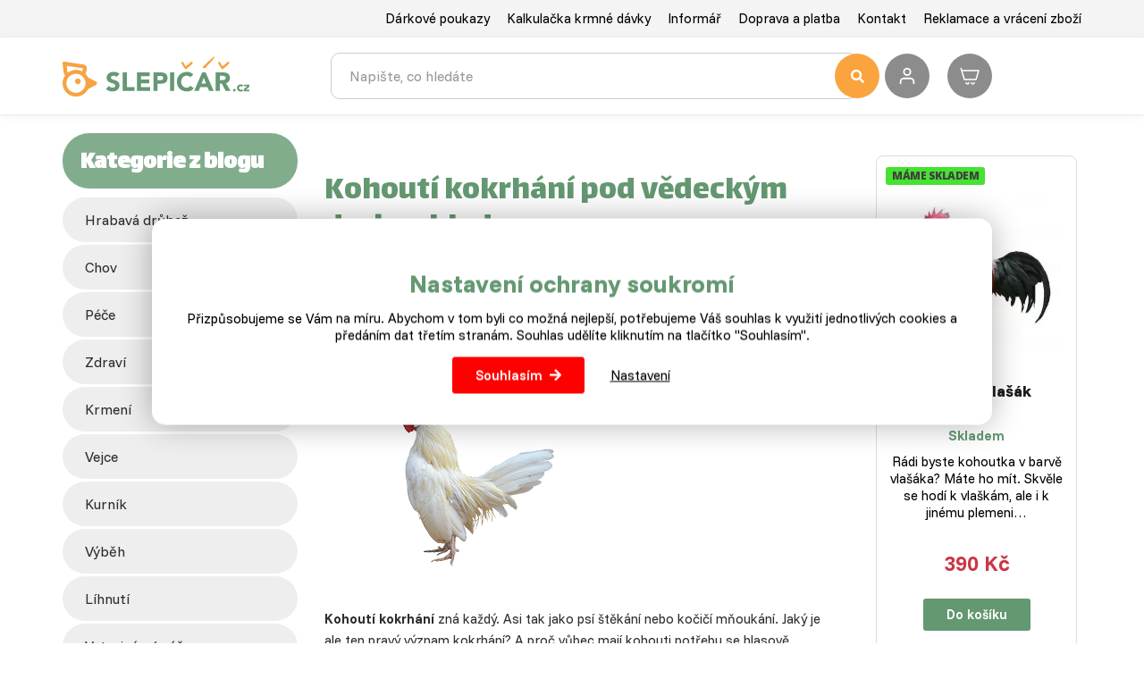

--- FILE ---
content_type: text/html; charset=utf-8
request_url: https://www.slepicar.cz/blog/174-proc-kohouti-za-usvitu-kokrhaji.html
body_size: 10973
content:
<!DOCTYPE html>
<html lang="cs">
    <head>
                    <!-- Google tag (gtag.js) -->
            <script async src="https://www.googletagmanager.com/gtag/js?id=G-0MJ763EC73"></script>
            <script>
                window.dataLayer = window.dataLayer || [];
                function gtag(){ dataLayer.push(arguments); }

                gtag('consent', 'default', {
                    'ad_storage': "denied",
                    'ad_user_data': "denied",
                    'ad_personalization': "denied",
                    'analytics_storage': "denied"
                });

                gtag('js', new Date());
                gtag('config', 'G-0MJ763EC73');
            </script>
        <meta charset="utf-8">
        <meta http-equiv="X-UA-Compatible" content="IE=edge">
        <meta content="width=device-width, initial-scale=1, maximum-scale=1, user-scalable=no" name="viewport">
            <meta name="google-site-verification" content="5-b6VQjJZzpqr3MD-zTf0Jog2P-dG2OIcgnljhCdNq4" />
<meta name="seznam-wmt" content="oeKRKW6ObKFiKZoslmRFfMhCtItGaKal" />
<meta name="google-site-verification" content="g1nf8JMf3INujidNkKGA7Pak-Sj0f-ZD-NZQ9UIXrKs" /> <meta name="facebook-domain-verification" content="7oponlrzs5jqti33v24lg8g5z70t7k" />
        <title>Kohoutí kokrhání pod vědeckým drobnohledem - Slepičář</title>


        <link rel="preconnect" href="https://fonts.googleapis.com">
        <link rel="preconnect" href="https://fonts.gstatic.com" crossorigin>
        <link href="https://fonts.googleapis.com/css2?family=Funnel+Display:wght@300..800&family=Funnel+Sans:ital,wght@0,300..800;1,300..800&display=swap" rel="stylesheet">


        <link href="https://fonts.googleapis.com/css?family=Open+Sans:300,400,700,800&amp;subset=latin-ext" rel="stylesheet" media="print"  onload="this.media='all'">
        <link href="https://fonts.googleapis.com/css?family=Lalezar&display=swap&subset=latin-ext" rel="stylesheet" media="print"  onload="this.media='all'">
<link rel="apple-touch-icon" sizes="180x180" href="/img/front/slepicarcz/favicons/apple-touch-icon.png">
<link rel="icon" type="image/png" sizes="32x32" href="/img/front/slepicarcz/favicons/favicon-32x32.png">
<link rel="icon" type="image/png" sizes="16x16" href="/img/front/slepicarcz/favicons/favicon-16x16.png">
<link rel="mask-icon" href="/img/front/slepicarcz/favicons/safari-pinned-tab.svg" color="#01b6ed">
<link rel="shortcut icon" href="/img/front/slepicarcz/favicons/favicon.ico">
<meta name="msapplication-TileColor" content="#fff">
<meta name="msapplication-config" content="/img/front/slepicarcz/favicons/browserconfig.xml">
<meta name="theme-color" content="#fff"><link rel="stylesheet" type="text/css" href="/webtemp/cssloader-bb0f3bd84aa0.css?1765265952">
<script type="text/javascript" src="/webtemp/jsloader-bbbfa3a83717.js?1722941071"></script>
        <script async>document.google_map_key = "AIzaSyDE89-6ITVYeC2uoF8LPJsOzWTGELRyQVs";</script>
<script>
    $(function(){
        $('body').on('click', 'a.script-add-basket', function(){
            new DIP.Ajax({
                url: $(this).attr('href')
            });

            $(this).addClass('product-in-cart btn-default');
            $(this).removeClass('btn-green btn-arrow-right');
            $(this).html("Přidáno");

            return false;
        });
    });
</script>    </head>
    <body>

<div id="snippet--notify"><script data-onload="DIP.loaded.Notify.newMessages([])"></script>
</div>
<div id="snippet--addedBasket"></div>
<div id="snippet--formModal"></div>
<div class="top-line">
    <div class="container">
        <div class="row row-flex">
            <div class="col-md-12 col-xs-5 text-right">
                <ul class="top-menu">
                        <li>
                            <a href="/darkovy-poukaz.html">Dárkové poukazy</a>
                        </li>
                        <li>
                            <a href="/kalkulacka-krmne-davky.html">Kalkulačka krmné dávky</a>
                        </li>
                        <li>
                            <a href="/p/17-informar.html">Informář</a>
                        </li>
                        <li>
                            <a href="/p/3-doprava-a-platba.html">Doprava a platba</a>
                        </li>
                        <li>
                            <a href="/p/4-kontakt.html">Kontakt</a>
                        </li>
                        <li>
                            <a href="/p/42-reklamace-a-vraceni-zbozi.html">Reklamace a vrácení zboží</a>
                        </li>
                </ul>
            </div>
        </div>
    </div>
</div>

<div id="top-menu" class="search-line">
    <div class="container">
        <div id="header">
            <div class="row">
                <div class="col-logo">
                    <p>
                        <a href="/">
                            <img id="logo" src="/img/front/slepicarcz/slepicar_logo.svg" class="img-responsive" alt="Slepičář">
                        </a>
                    </p>
                </div>
                <div class="col-fulltext">
                    <form type="GET" action="/hledat/">
                        <div class="input-group fulltext">
                            <input class="form-control search-auto-complete" autocomplete="off" name="find" type="text" placeholder="Napište, co hledáte" >
                            <button type="submit" class="input-nostyle button-search">
                                <i class="fas fa-search"></i>
                            </button>
                            <div class="auto-complete-result">
<div id="snippet--autoComplete"></div>                            </div>
                        </div>
                    </form>
                    <div id="search-on"></div>
                </div>
                <div class="col-actions">
                        <a class="user-login d-ajax" data-toggle="tooltip" title="Přihlášení" href="/blog/174-proc-kohouti-za-usvitu-kokrhaji.html?do-modal=in-1-1">
                            <img src="/img/front/slepicarcz/ico-user.svg" alt="Přihlášení" title="Přihlášení" width="32" height="32">
                        </a>
<div id="snippet--headerSum"><a href="/objednavka.html" class="top-cart">
    <?xml version="1.0" ?><svg fill="none" height="24" stroke-width="1.5" viewBox="0 0 24 24" width="24" xmlns="http://www.w3.org/2000/svg"><path d="M3 6H22L19 16H6L3 6ZM3 6L2.25 3.5" stroke="#ffffff" stroke-linecap="round" stroke-linejoin="round"></path><path d="M11 19.5C11 20.3284 10.3284 21 9.5 21C8.67157 21 8 20.3284 8 19.5" stroke="#ffffff" stroke-linecap="round" stroke-linejoin="round"></path><path d="M17 19.5C17 20.3284 16.3284 21 15.5 21C14.6716 21 14 20.3284 14 19.5" stroke="#ffffff" stroke-linecap="round" stroke-linejoin="round"></path></svg>
    <span class="price">
        0 Kč
    </span>
</a>

</div>                </div>
            </div>
        </div>
    </div>
</div>


        <div class="content">
<div class="floating-banners container">
        <div class="floating-banner-right">
                <a href="https://www.slepicar.cz/kurniky/66/" target="_blank"><img src="/web-data/plugins/banners/63e0c100e9b52.png" alt="kurníky" class="img-responsive"></a>
        </div>
        <div class="floating-banner-left">
                <a href="https://www.slepicar.cz/darkovy-poukaz.html" target="_blank"><img src="/web-data/plugins/banners/6603f2b9a7931.jpg" alt="Dárkové poukazy" class="img-responsive"></a>
        </div>
</div><div class="container">
    <div id="page" class="blog detail blog-detail">
        <div class="row">
            <div class="col-md-3">
<div class="category">
        <div class="header">
            <h2>Kategorie z blogu</h2>
        </div>
        <ul>
                <li><a class="btn-cat" href="https://www.slepicar.cz/blog/slepice.html">Hrabavá drůbež</a></li>
                <li><a class="btn-cat" href="https://www.slepicar.cz/blog/chov.html">chov</a></li>
                <li><a class="btn-cat" href="https://www.slepicar.cz/blog/pece.html">péče</a></li>
                <li><a class="btn-cat" href="https://www.slepicar.cz/blog/zdravi.html">zdraví</a></li>
                <li><a class="btn-cat" href="https://www.slepicar.cz/blog/krmeni.html">krmení</a></li>
                <li><a class="btn-cat" href="https://www.slepicar.cz/blog/vejce.html">vejce</a></li>
                <li><a class="btn-cat" href="https://www.slepicar.cz/blog/kurnik.html">kurník</a></li>
                <li><a class="btn-cat" href="https://www.slepicar.cz/blog/vybeh.html">výběh</a></li>
                <li><a class="btn-cat" href="https://www.slepicar.cz/blog/lihnuti.html">líhnutí</a></li>
                <li><a class="btn-cat" href="https://www.slepicar.cz/blog/veterinarni-pece.html">veterinární péče</a></li>
                <li><a class="btn-cat" href="https://www.slepicar.cz/blog/nemoci.html">nemoci</a></li>
                <li><a class="btn-cat" href="https://www.slepicar.cz/blog/slepicaruv-svetobeznik.html">slepičářův světoběžník</a></li>
                <li><a class="btn-cat" href="https://www.slepicar.cz/blog/ochrana-drubeze.html">ochrana drůbeže</a></li>
                <li><a class="btn-cat" href="https://www.slepicar.cz/blog/kralikarna.html">králík</a></li>
                <li><a class="btn-cat" href="https://www.slepicar.cz/blog/vodni-drubez.html">vodní drůbež</a></li>
                <li><a class="btn-cat" href="https://www.slepicar.cz/blog/drubez-v-lete.html">drůbež v létě</a></li>
                <li><a class="btn-cat" href="https://www.slepicar.cz/blog/drubez-v-zime.html">Drůbež v zimě</a></li>
                <li><a class="btn-cat" href="https://www.slepicar.cz/blog/vcelarstvi.html">včelařství</a></li>
                <li><a class="btn-cat" href="https://www.slepicar.cz/blog/rybi-moucka.html">Zahrada</a></li>
        </ul>
</div>            </div>
            <div class="col-md-9">
                <div class="row">
                    <div class="col-md-blog-text">

                        <div class="nadpis">
                            <h1>Kohoutí kokrhání pod vědeckým drobnohledem</h1>
                            <span class="date">Přidáno na náš <a class="basic-link" href="/blog/">blog</a> 15. 8. 2017</span>
                            <div class="bigger"><p>Jak&#233; faktory ovliv&#328;uj&#237; kohout&#237; kokrh&#225;n&#237;... a zakokrhal by v&#367;bec kohout, kdyby nad jeho hlavou nevych&#225;zelo slunce?</p></div>
                            <p><img src="/web-data/plugins/blog/1/174.png" class="img-responsive" alt="Kohoutí kokrhání pod vědeckým drobnohledem"></p>
                        </div>

                        <p style="text-align: left;"><strong>Kohout&#237; kokrh&#225;n&#237;</strong> zn&#225; ka&#382;d&#253;. Asi tak jako ps&#237; &#353;t&#283;k&#225;n&#237; nebo ko&#269;i&#269;&#237; m&#328;ouk&#225;n&#237;. Jak&#253; je ale ten prav&#253; v&#253;znam kokrh&#225;n&#237;? A pro&#269; v&#367;bec maj&#237; kohouti pot&#345;ebu se hlasov&#283; projevovat&#160;hned za rann&#237;ho rozb&#345;esku?</p>
<h3 style="text-align: left;"><span style="color: #99cc00;"><strong>Kohout&#237;&#160;kokrh&#225;n&#237; v z&#225;jmu v&#283;dc&#367;</strong></span></h3>
<p style="text-align: left;">P&#345;esto&#382;e <span style="color: #99cc00;"><strong><a style="color: #99cc00;" href="https://www.slepicar.cz/slepice/33/" target="_blank">slepice</a></strong></span> spolu s kohouty pat&#345;&#237; mezi jedny z nejro&#353;&#237;&#345;en&#283;j&#353;&#237;ch zv&#237;&#345;at na na&#353;&#237; planet&#283;, t&#283;mto ot&#225;zk&#225;m se do roku 2013 nikdo nev&#283;noval. A jak u&#382; to tak b&#253;v&#225;... Pak se p&#225;r chytr&#253;ch hlav dalo dohromady. A na p&#345;et&#345;es p&#345;i&#353;ly i v&#353;echy ot&#225;zky dot&#253;kaj&#237;c&#237; se problematiky <strong>kohout&#237;ho kokrh&#225;n&#237;</strong>.</p>
<p style="text-align: left;"><strong>Kohouti</strong> museli podstupovat bl&#237;zk&#233; zkoum&#225;n&#237;, jak jednotliv&#283;, tak v hejnu, kdy na nich byly testov&#225;ny zm&#283;ny&#160;prost&#345;ed&#237; a podm&#237;nek. Pt&#225;te se, na co p&#345;i&#353;li?</p>
<p style="text-align: left;">&#160;</p>
<p style="text-align: center;"><img src="/web-data/images/blog/kohout-kokrhani-slunce.jpg" alt="" width="960" height="490" /></p>
<p style="text-align: center;"><em>Kykyryk&#253;&#253;&#253;&#253;&#253;&#253;&#253;&#253;&#253;&#253;&#253;&#253;&#253;&#253;&#253;... nese se ka&#382;d&#253;m r&#225;nem slep&#269;&#237;m v&#253;b&#283;hem. Kohout&#237; kokrh&#225;n&#237; ovliv&#328;uje cel&#225; &#345;ada faktor&#367;.</em></p>
<h3 style="text-align: left;"><span style="color: #99cc00;"><strong>Faktory ovliv&#328;uj&#237;c&#237; kohout&#237; &#225;rie</strong></span></h3>
<ul>
<li style="text-align: left;"><span style="color: #008000;"><strong>B&#283;&#382;n&#233; vn&#283;j&#353;&#237; podn&#283;ty.</strong> </span>Kohouti reaguj&#237; <strong>hlasov&#253;m projevem</strong> na hlasit&#233;, nebo i zd&#225;nliv&#283; ne&#353;kodn&#233; <strong>vn&#283;j&#353;&#237; podn&#283;ty</strong>. Jako pr&#367;jezd auta, p&#345;&#237;choz&#237; do kurn&#237;ku. Kohouti&#160;</li>
<li style="text-align: left;"><strong><span style="color: #008000;">Bl&#237;&#382;&#237;c&#237; se nebezpe&#269;&#237;.</span></strong> Kohout&#237; kokrh&#225;n&#237; m&#367;&#382;e znamenat i upozorn&#283;n&#237; na <strong>hrozbu</strong>. <strong>&#352;kodnou</strong> nebo i ciz&#237;ho n&#225;v&#353;t&#283;vn&#237;ka v&#253;b&#283;hu.</li>
<li style="text-align: left;"><span style="color: #008000;"><strong>Jin&#237; pt&#225;ci.</strong> </span>Mu&#382;&#353;t&#237; z&#225;stupci slepi&#269;&#237; &#345;&#237;&#353;e pou&#382;&#237;vaj&#237; kokrh&#225;n&#237; i ke <strong>komunikaci</strong> s ostatn&#237;mi kohouty nebo &#250;pln&#283; jin&#253;mi z&#225;stupci pta&#269;&#237; &#345;&#237;&#353;e.</li>
<li style="text-align: left;"><span style="color: #008000;"><strong>Zm&#283;na ve v&#253;b&#283;hu.</strong> </span>Nesete-li va&#353;im sl&#237;pk&#225;m &#269;erstvou porci krmen&#237;, kohout m&#367;&#382;e pod&#225;v&#225;n&#237; krm&#283; ohla&#353;ovat <strong>zakokrh&#225;n&#237;m</strong>. D&#225;v&#225; t&#237;m slepic&#237;m pozv&#225;n&#237; na hostinu.</li>
</ul>
<h3 style="text-align: left;"><span style="color: #99cc00;"><strong>Vnit&#345;n&#237; hodiny a soci&#225;ln&#237; postaven&#237;</strong></span></h3>
<p style="text-align: left;">Nejv&#283;t&#353;&#237; zji&#353;t&#283;n&#237;, kter&#233; experiment p&#345;inesl, bylo, &#382;e <span style="color: #99cc00;"><strong><a style="color: #99cc00;" href="https://www.slepicar.cz/blog/65-kohout-a-jeho-neodmyslitelne-role-v-hejnu.html" target="_blank">kohouti</a></strong></span> maj&#237; vlastn&#237; <strong>vnit&#345;n&#237; biorymus</strong>. Ten jim ohla&#353;uje, kter&#225; hodina je ta prav&#225; pro privn&#237; rann&#237; zp&#283;v. Pokud ve va&#353;em <strong>hejnu</strong> chov&#225;te v&#237;ce ne&#382; jednoho kohouta, v&#353;imn&#283;te si d&#367;le&#382;it&#233;ho faktu. <strong>Nejv&#253;&#353;e postaven&#253; kohout</strong> dost&#225;v&#225; to privilegium zakr&#225;korat si r&#225;no jako prvn&#237;. Postupn&#283; se k n&#283;mu p&#345;idaj&#237; i ostatn&#237; kohouti. Jedn&#225; se o dal&#353;&#237; projev <span style="color: #99cc00;"><strong><a style="color: #99cc00;" href="https://www.slepicar.cz/blog/77-hierarchie-v-hejnu-slepic.html" target="_blank">hierarchick&#233;ho uspo&#345;&#225;d&#225;n&#237;</a></strong> </span>slepi&#269;&#237;ho hejna. A jeho d&#367;mysln&#233; struktury.</p>
<p style="text-align: left;">Co kohout to jin&#253; hlas... P&#345;esv&#283;d&#269;te se sami!</p>
<p style="text-align: center;"><iframe width="560" height="314" src="//www.youtube.com/embed/K3CenN7d30Y" allowfullscreen="allowfullscreen"></iframe></p>

                        <div class="bottom-section">
                            <h2>Přišel vám tento článek užitečný?</h2>
                            <p>Pokud vás baví číst články, u kterých můžete mít radost z objevování nových souvislostí, jste na správném místě. Tento blog nabízí spoustu inspirace i zajímavých postřehů, které vás vtáhnou a možná vám ukážou věci z jiného úhlu pohledu. Prozkoumejte i další příspěvky a nechte se překvapit, co všechno zde můžete objevit!</p>
                            <p><a href="/blog/" class="basic-link">Další články</a></p>
                            <div class="category-tags">
                                Související témata:
                                    <a class="basic-link" href="https://www.slepicar.cz/blog/chov.html">chov</a>
                                    <a class="basic-link" href="https://www.slepicar.cz/blog/kohout.html">kohout</a>
                                    <a class="basic-link" href="https://www.slepicar.cz/blog/kokrhani.html">kokrhání</a>
                                    <a class="basic-link" href="https://www.slepicar.cz/blog/hrabava-drubez.html">hrabavá drůbež</a>
                            </div>
                        </div>



                        <div class="blog-text-ad">
        <p>
        
        </p>
                        </div>
                    </div>
                    <div class="col-md-blog-products">
                                <div class="product-preview">
<div class="product-preview-inner" data-product-id="254">
<div class="product-preview-icons">






            <span class="product-icon-dynamic" style="background:#46e232;">
                Máme skladem
            </span>
</div><div class="inner-text">
    <span class="product-preview-mobile">
        <p class="text-center product-preview-image">
            <a href="/254-kohout-vlasak.html">
                    <img data-src="/static/image/2aafbeec3f39b03649c7fe00290d64c4" src="/static/image/fd/fd8b0aa77679a0d3cdb6e83b104e75e9.jpg" alt="Kohout Vlašák" class="lazy"/>
            </a>
        </p>
        <a class="product-preview-name" href="/254-kohout-vlasak.html">
            <h2 class="text-center">
                    Kohout Vlašák
            </h2>
        </a>
    </span>

    <div class="upper-row">
        <div>
                <p class="stock in-stock">
                    <span class="label">
                        Skladem
                    </span>
                </p>
        </div>
    </div>

    <p class="text-center product-annotation">
             Rádi byste kohoutka v barvě vlašáka? Máte ho mít. Skvěle se hodí k vlaškám, ale i k jinému plemeni…
    </p>
</div><div class="text-center basket self ">
    <p>
        <span class="red price"><strong>390 Kč</strong></span>
            <br><br>
    </p>


    <div class="product-preview-bottom-section">
            <div>
    <a class="btn btn-addtocart btn-rounded d-ajax" rel="nofollow" href="/blog/174-proc-kohouti-za-usvitu-kokrhaji.html?basket-product_id=254&amp;do=basket-AddProduct">Do košíku</a>
            </div>
    </div>
</div><div class="multi-choose product-variants hidden">
    <div class="multi-choose-variants col-md-12 text-center">
            <div class="variants">
                <div class="order row">
                    <div class="col-md-6 col-xs-6 text-left variant">
                        <a href="/254-kohout-vlasak.html">
                            
                            <span class="regular"></span>
                        </a>
                    </div>
                    <div class="col-md-6 col-xs-5 nopadding prices">
                        <a href="/254-kohout-vlasak.html">
                            <p class="price red strong margin-t7">390 Kč</p>
                        </a>
                    </div>
                    <div class="col-md-2 col-xs-2 nopadding">
                            <div class="row">
    <a class="btn btn-addtocart btn-rounded d-ajax" rel="nofollow" href="/blog/174-proc-kohouti-za-usvitu-kokrhaji.html?basket-product_id=254&amp;do=basket-AddProduct">Do košíku</a>
                            </div>
                    </div>
                </div>
            </div>
    </div>
</div></div>                                </div>
                                <div class="product-preview">
<div class="product-preview-inner" data-product-id="187">
<div class="product-preview-icons">






            <span class="product-icon-dynamic" style="background:#46e232;">
                Máme skladem
            </span>
</div><div class="inner-text">
    <span class="product-preview-mobile">
        <p class="text-center product-preview-image">
            <a href="/187-kurice-vlaska-koroptvi.html">
                    <img data-src="/static/image/214bb46e724716b212a4f195123c16d0" src="/static/image/fd/fd8b0aa77679a0d3cdb6e83b104e75e9.jpg" alt="Kuřice Vlaška koroptví" class="lazy"/>
            </a>
        </p>
        <a class="product-preview-name" href="/187-kurice-vlaska-koroptvi.html">
            <h2 class="text-center">
                    Kuřice Vlaška
            </h2>
        </a>
    </span>

    <div class="upper-row">
        <div>
                <p class="stock in-stock">
                    <span class="label">
                        Skladem
                    </span>
                </p>
        </div>
    </div>

    <p class="text-center product-annotation">
            Slepička s vysokou snáškou, a to i v zimním období. Oblíbené plemeno pro svou rozmanitou barevnost…
    </p>
</div><div class="text-center basket self ">
    <p>
        <span class="red price"><strong>320 Kč</strong></span>
            <br><br>
    </p>


    <div class="product-preview-bottom-section with-variants">
            <div>
    <a class="btn btn-addtocart btn-rounded d-ajax" rel="nofollow" href="/blog/174-proc-kohouti-za-usvitu-kokrhaji.html?basket-product_id=187&amp;do=basket-AddProduct">Do košíku</a>
            </div>
                <a class="variants-btn">
                            Výhodnější množství
                </a>
    </div>
</div><div class="multi-choose product-variants hidden">
    <div class="multi-choose-variants col-md-12 text-center">
            <div class="variants">
                    <div class="order row this">
                        <div class="col-md-6 col-xs-6 text-left variant">
                                <a href="/187-kurice-vlaska-koroptvi.html">
                                    Kuřice Vlaška
                                    <span class="regular"></span>
                                </a>
                        </div>
                        <div class="col-md-6 col-xs-5 nopadding prices">
                                <a href="/187-kurice-vlaska-koroptvi.html">
                                    <p class="price red strong">320 Kč</p>
                                </a>
                        </div>
                        <div class="col-md-2 col-xs-2 nopadding product-variants-button">
    <a class="btn btn-addtocart btn-rounded d-ajax" rel="nofollow" href="/blog/174-proc-kohouti-za-usvitu-kokrhaji.html?basket-product_id=187&amp;do=basket-AddProduct">Do košíku</a>
                        </div>
                    </div>
                    <div class="order row">
                        <div class="col-md-6 col-xs-6 text-left variant">
                                <a href="/188-kurice-vlaska-koroptvi-10-ks-supervit-d-100-g-zdarma.html">
                                    Kuřice Vlaška koroptví 10 ks + Supervit D 100 g ZDARMA
                                    <span class="regular"></span>
                                </a>
                        </div>
                        <div class="col-md-6 col-xs-5 nopadding prices">
                                <a href="/188-kurice-vlaska-koroptvi-10-ks-supervit-d-100-g-zdarma.html">
                                    <p class="price red strong">3 200 Kč</p>
                                </a>
                        </div>
                        <div class="col-md-2 col-xs-2 nopadding product-variants-button">
    <a class="btn btn-addtocart btn-rounded d-ajax" rel="nofollow" href="/blog/174-proc-kohouti-za-usvitu-kokrhaji.html?basket-product_id=188&amp;do=basket-AddProduct">Do košíku</a>
                        </div>
                    </div>
                    <div class="order row">
                        <div class="col-md-6 col-xs-6 text-left variant">
                                <a href="/189-kurice-vlaska-koroptvi-15-ks-zahradni-gril-texas-zdarma.html">
                                    15 ks +  zahradní gril TEXAS ZDARMA
                                    <span class="regular"></span>
                                </a>
                        </div>
                        <div class="col-md-6 col-xs-5 nopadding prices">
                                <a href="/189-kurice-vlaska-koroptvi-15-ks-zahradni-gril-texas-zdarma.html">
                                    <p class="price red strong">4 800 Kč</p>
                                </a>
                        </div>
                        <div class="col-md-2 col-xs-2 nopadding product-variants-button">
    <a class="btn btn-addtocart btn-rounded d-ajax" rel="nofollow" href="/blog/174-proc-kohouti-za-usvitu-kokrhaji.html?basket-product_id=189&amp;do=basket-AddProduct">Do košíku</a>
                        </div>
                    </div>
                    <div class="order row">
                        <div class="col-md-6 col-xs-6 text-left variant">
                                <a href="/190-kurice-vlaska-koroptvi-20-ks-1ks-kurice-zdarma.html">
                                    20 ks + 1ks kuřice  ZDARMA
                                    <span class="regular"></span>
                                </a>
                        </div>
                        <div class="col-md-6 col-xs-5 nopadding prices">
                                <a href="/190-kurice-vlaska-koroptvi-20-ks-1ks-kurice-zdarma.html">
                                    <p class="price red strong">6 400 Kč</p>
                                </a>
                        </div>
                        <div class="col-md-2 col-xs-2 nopadding product-variants-button">
    <a class="btn btn-addtocart btn-rounded d-ajax" rel="nofollow" href="/blog/174-proc-kohouti-za-usvitu-kokrhaji.html?basket-product_id=190&amp;do=basket-AddProduct">Do košíku</a>
                        </div>
                    </div>
            </div>
    </div>
</div></div>                                </div>
                                <div class="product-preview">
<div class="product-preview-inner" data-product-id="599">
    <div class="product-detail-percentage-discount">
        <span>sleva</span><br>
        10%</i>
    </div>
<div class="product-preview-icons">
            <span class="product-icon-dynamic in-stock">Mám skladem<br>Expeduji ihned</span><br>



        <span class="product-icon-dynamic free-delivery">Doprava<br>zdarma</span><br>



</div><div class="inner-text">
    <span class="product-preview-mobile">
        <p class="text-center product-preview-image">
            <a href="/599-kurnik-kokrhacek.html">
                    <img data-src="/static/image/63fb0d019aaa7fbefd7fb6d9a9f672d4" src="/static/image/fd/fd8b0aa77679a0d3cdb6e83b104e75e9.jpg" alt="Kurník "Kokrháček"" class="lazy"/>
            </a>
        </p>
        <a class="product-preview-name" href="/599-kurnik-kokrhacek.html">
            <h2 class="text-center">
                    Kurník "Kokrháček"
            </h2>
        </a>
    </span>

    <div class="upper-row">
        <div>
                <p class="stock in-stock">
                    <span class="label">
                        Skladem
                    </span>
                </p>
        </div>
    </div>

    <p class="text-center product-annotation">
            Prostorný kurník vyroben z masivního dřeva a s velkým výběhem, který zajistí jak dostatek prostoru…
    </p>
</div><div class="text-center basket self ">
    <p>
        <span class="red price"><strong>7 990 Kč</strong></span>
            <br>
            <strike><strong>8 900 Kč</strong></strike>
    </p>


    <div class="product-preview-bottom-section">
            <div>
    <a class="btn btn-addtocart btn-rounded d-ajax" rel="nofollow" href="/blog/174-proc-kohouti-za-usvitu-kokrhaji.html?basket-product_id=599&amp;do=basket-AddProduct">Do košíku</a>
            </div>
    </div>
</div><div class="multi-choose product-variants hidden">
    <div class="multi-choose-variants col-md-12 text-center">
            <div class="variants">
                <div class="order row">
                    <div class="col-md-6 col-xs-6 text-left variant">
                        <a href="/599-kurnik-kokrhacek.html">
                            
                            <span class="regular"></span>
                        </a>
                    </div>
                    <div class="col-md-6 col-xs-5 nopadding prices">
                        <a href="/599-kurnik-kokrhacek.html">
                            <p class="price red strong margin-t7">7 990 Kč</p>
                        </a>
                    </div>
                    <div class="col-md-2 col-xs-2 nopadding">
                            <div class="row">
    <a class="btn btn-addtocart btn-rounded d-ajax" rel="nofollow" href="/blog/174-proc-kohouti-za-usvitu-kokrhaji.html?basket-product_id=599&amp;do=basket-AddProduct">Do košíku</a>
                            </div>
                    </div>
                </div>
            </div>
    </div>
</div></div>                                </div>
                    </div>
                </div>
            </div>
        </div>
    </div>
</div><div id="back-to-top" class="back-to-top">
    <a href="#" class="btn-goto-top text-center" role="button" title="Zpět na začátek" data-toggle="tooltip" data-placement="left"><i class="fas fa-arrow-up"></i></a>
</div>

<script>
    $(window).scroll(function () {
        if ($(this).scrollTop() > 400) {
            $('#back-to-top').fadeIn();
        } else {
            $('#back-to-top').fadeOut();
        }
    });
    // scroll body to 0px on click
    $('#back-to-top').click(function () {
        $('#back-to-top').tooltip('hide');
        $('body,html').animate({
            scrollTop: 0
        }, 800);
        return false;
    });

    // $('#back-to-top').tooltip('show');

</script>        </div>


    <div class="newsletter">
<div class="container">
    <form action="/blog/174-proc-kohouti-za-usvitu-kokrhaji.html" method="post" id="frm-addToNewsletterForm">
        <div class="se-webform-inner row row-flex">
            <div class="col-md-6">
                <h3 class="headline">Novinky a akce zasíláme zdarma</h3>
                <p>Postup jak případně zrušit odběr novinek naleznete v každém zaslaném e-mailu.</p>
            </div>
            <div class="se-body col-md-6">
                <div class="field-shift" style="left: -9999px; position: absolute;">

                </div>
                <ul>
                    <li>
                        <input placeholder="@" type="text" name="email" id="frm-addToNewsletterForm-email">
                        <button type="submit" name="send" value="newsletter.send">Přihlásit</button>
                    </li>
                </ul>
            </div>
        </div>
<input type="hidden" name="_do" value="addToNewsletterForm-submit"><!--[if IE]><input type=IEbug disabled style="display:none"><![endif]-->
    </form>
    <hr>
</div>
    </div>
    <div class="head-footer">
        <div class="container">
             <div class="row">
                 <div class="col-md-4">
                     <h2><a href="/blog/">Náš blog</a></h2>
                     <ul>
                                 <li><a href="https://www.slepicar.cz/blog/2631-exoticke-ptactvo-v-domacim-chovu-krasa-naroky-a-spravna-pece.html" class="basic-link">Exotické ptactvo v domácím chovu: krása, nároky a správná péče</a></li>
                                 <li><a href="https://www.slepicar.cz/blog/2630-velke-porovnani-slepic-pro-vas-dvorek.html" class="basic-link">Velké porovnání slepic pro váš dvorek</a></li>
                                 <li><a href="https://www.slepicar.cz/blog/2625-ptaci-na-zahrade-jak-jim-pomoci-a-co-vam-vrati-zpet.html" class="basic-link">Ptáci na zahradě: jak jim pomoci a co vám vrátí zpět</a></li>
                     </ul>
                     <p>
                         <a class="btn btn-green btn-arrow-right" href="/blog/">Všechny články</a>
                     </p>
                 </div>
                 <div class="col-md-4">
                     <h2>Jsme tu pro vás</h2>
                     <p><i class="fas fa-mobile-alt"></i> +420 383 800 130<br><i class="fas fa-mobile-alt"></i> +420 724 049 368</p>
                     <p><i class="far fa-envelope-open"></i> info@slepicar.cz</p>
                 </div>
                 <div class="col-md-4">
        <p>
        <h2>U&#382;ite&#269;n&#233; odkazy</h2>
<p><a href="/p/4-kontakt.html" class="basic-link" target="_blank">Kontakt<br /></a><a href="/darkovy-poukaz.html" class="basic-link" target="_blank">D&#225;rkov&#233; poukazy</a><br /> <a href="/reklamacni-formular.html" class="basic-link" target="_blank">Reklamace</a><br /> <a href="/odstoupeni-od-smlouvy.html" class="basic-link" target="_blank">Odstoupen&#237; od kupn&#237; smlouvy</a><br /> <a href="/p/11-obchodni-podminky.html" class="basic-link" target="_blank">Obchodn&#237; podm&#237;nky<br /></a><a class="basic-link" href="/sms">Odhl&#225;&#353;en&#237; odb&#283;ru SMS</a><br /> <a href="/p/9-vykup-kuzi.html" class="basic-link" target="_blank">V&#253;kup k&#367;&#382;&#237;</a></p>
        </p>
                 </div>
             </div>
        </div>
    </div>

<div class="bottom-footer">
    <div class="footer-box container">
        <div class="row">
            <div class="col-md-6">
        <p>
        <h2>Pro&#269; nakupovat u n&#225;s?</h2>
<p>V oblasti chovu dr&#367;be&#382;e se ji&#382; mnoho let c&#237;t&#237;me jako ryby ve vod&#283;. Tedy sp&#237;&#353; jako slepice v kurn&#237;ku nebo husa v husn&#237;ku. A proto&#382;e dnes polovina n&#225;kup&#367; prob&#237;h&#225; p&#345;es e-shopy, rozhodli jsme se p&#345;ibl&#237;&#382;it slepice, husy, kachny a dal&#353;&#237; dr&#367;be&#382;&#160; k va&#353;emu dvorku pomoc&#237; na&#353;eho e-shopu. Nyn&#237; si m&#367;&#382;ete objednat z pohodl&#237; domova pomoc&#237; na&#353;ich webov&#253;ch str&#225;nek nebo zavol&#225;n&#237;m do Call centra a my v&#353;e za&#345;&#237;d&#237;me za v&#225;s.</p>
<p>U n&#225;s si jednodu&#353;e nakoup&#237;te &#382;ivou dr&#367;be&#382; z pohodl&#237; domova v&#269;etn&#283; p&#345;&#237;slu&#353;enstv&#237;. Vyu&#382;&#237;v&#225;me nav&#237;c vlastn&#237; zp&#367;sob p&#345;epravy dr&#367;be&#382;e, kter&#253; je ke zv&#237;&#345;at&#367;m zcela &#353;etrn&#253; a v po&#345;&#225;dku tak dr&#367;be&#382; dovezeme a&#382; na v&#225;&#353; dv&#367;r. Tak&#382;e pokud v&#225;m na dvo&#345;e st&#225;le sch&#225;z&#237; p&#283;kn&#253; kurn&#237;k nebo i kvalitn&#237; krmivo pro va&#353;e sl&#237;pky, jste na spr&#225;vn&#233;m m&#237;st&#283;.</p>
<p></p>
<h2>Sledujte n&#225;s na s&#237;t&#237;ch</h2>
<p><a href="https://www.facebook.com/slepicar" target="_blank"><img src="/web-data/images/5296499-fb-facebook-facebook-logo-icon.png" alt="" width="50" height="50" class="own-img-responsive" /></a>&#160;&#160;<a href="https://www.youtube.com/@SLEPICARcz" target="_blank"><img src="/web-data/images/8197859-youtube-music-social-network-song-multimedia-icon.png" alt="" width="50" height="50" class="own-img-responsive" /></a>&#160;&#160;<a href="https://www.instagram.com/slepicar.cz/" target="_blank"><img src="/web-data/images/2142569-circle-colored-gradient-instagram-media-icon.png" alt="" width="50" height="50" class="own-img-responsive" /></a></p>
        </p>
            </div>
            <div class="col-md-3">
                <h2>Naše nabídka</h2>
                <ul class="footer-menu">
                                <li class="item dropdown">
                                    <a href="/vyprodej/1532/">
                                        VÝPRODEJ
                                    </a>
                                </li>
                                <li class="item dropdown">
                                    <a href="/drubez/60/">
                                        Drůbež
                                    </a>
                                </li>
                                <li class="item dropdown">
                                    <a href="/kurniky/66/">
                                        Kurníky a husníky
                                    </a>
                                </li>
                                <li class="item dropdown">
                                    <a href="/kralikarny/114/">
                                        Králíkárny, klece a výběhy
                                    </a>
                                </li>
                                <li class="item dropdown">
                                    <a href="/lihne/77/">
                                        Líhně a inkubátory
                                    </a>
                                </li>
                                <li class="item dropdown">
                                    <a href="/plechove-domky/1214/">
                                        Plechové domky a truhly
                                    </a>
                                </li>
                                <li class="item dropdown">
                                    <a href="/skleniky/1212/">
                                        Skleníky a foliovníky
                                    </a>
                                </li>
                                <li class="item dropdown">
                                    <a href="/prislusenstvi/12/">
                                        Příslušenství
                                    </a>
                                </li>
                                <li class="item dropdown">
                                    <a href="/krmne-smesi/7/">
                                        Krmné směsi
                                    </a>
                                </li>
                                <li class="item dropdown">
                                    <a href="/detske-domky/1211/">
                                        Dětské domky
                                    </a>
                                </li>
                                <li class="item dropdown">
                                    <a href="/vcelarstvi/131/">
                                        Včelařství
                                    </a>
                                </li>
                                <li class="item dropdown">
                                    <a href="/elektricke-ohradniky/177/">
                                        Elektrické ohradníky a sítě
                                    </a>
                                </li>
                                <li class="item dropdown">
                                    <a href="/hospodarska-zvirata/48/">
                                        Hospodářská zvířata
                                    </a>
                                </li>
                                <li class="item dropdown">
                                    <a href="/domaci-zvirata/59/">
                                        Domácí zvířata
                                    </a>
                                </li>
                                <li class="item dropdown">
                                    <a href="/zahrada/1476/">
                                        Zahrada
                                    </a>
                                </li>
                                <li class="item dropdown">
                                    <a href="/skubacky-na-drubez/101/">
                                        Škubačky a kotle
                                    </a>
                                </li>
                                <li class="item dropdown">
                                    <a href="/vybeh-pro-drubez/57/">
                                        Výběhy a ohrádky
                                    </a>
                                </li>
                                <li class="item dropdown">
                                    <a href="/fotopasti/1540/">
                                        Fotopasti
                                    </a>
                                </li>
                                <li class="item dropdown">
                                    <a href="/sklopce-na-potkany/91/">
                                        Sklopce, nástrahy a další
                                    </a>
                                </li>
                                <li class="item dropdown">
                                    <a href="/ovocne-stromky/1479/">
                                        Ovocné stromky a keře
                                    </a>
                                </li>
                </ul>
            </div>
            <div class="col-md-3">
                <h2>Mapa rozvozu</h2>

        <p>
        <p>Dr&#367;be&#382; a p&#345;&#237;slu&#353;enstv&#237; zav&#225;&#382;&#237;me po cel&#233; &#268;esk&#233; republice. Nov&#283; i doprava &#268;eskou po&#353;tou - bez &#382;iv&#233; dr&#367;be&#382;e.</p>
<p><img src="/web-data//mapa-cela-cr-2023.jpg" alt="" class="own-img-responsive" width="409" height="256" /></p>
        </p>
            </div>
        </div>
    </div>


    <div class="container copyright">
        Copyright © 2023 Slepicar.cz
        Vytvořilo <a href="https://www.pbsolution.cz/" title="">PB Solution</a>.
    </div>

</div>


<div id="snippet--flashMessage"></div>
<!-- Modal -->
<div class="modal fade" id="multipackModal" role="dialog">
    <div class="modal-dialog modal-sm">
        <!-- Modal content-->
        <div class="modal-content">
<div id="snippet--multipackModalBody">                <div class="modal-header">
                    <button type="button" class="close" data-dismiss="modal"><span aria-hidden="true">×</span></button>
                    <h4 class="modal-title">
                    </h4>
                </div>
                <div class="modal-body" id="multipackModal-body">

                </div>
</div>            <div class="modal-footer">
                <button type="button" class="btn btn-default" data-dismiss="modal">Zavřít</button>
            </div>
        </div>
    </div>
</div>

        <script async>
            DIP.Run();
        </script>


        <script type="text/javascript" src="https://c.seznam.cz/js/rc.js"></script>
        <script>
            var retargetingConf = {
                rtgId: 39979,
                consent: 0
            };
            window.rc.retargetingHit(retargetingConf);
        </script>

            <!-- Zacatek kodu chatu SupportBox -->
            <script type="text/javascript">
                var supportBoxChatId = 3703;
                var supportBoxChatSecret = '0ca3732d1ab741a8c576a2bd97f6536b';
            </script>
            <script src="https://chat.supportbox.cz/web-chat/entry-point" async defer></script>
            <!-- Konec kodu chatu SupportBox -->
    <script>
        $(function(){
            $('body').on('click', 'button.btn-settings', function(){
                $('.basic-c-setting').hide();
            });

            $('body').on('click', 'a.btn-ok', function(){
                $('.cbar-cover').hide();
                $('#cbar').hide();
            });
        });
    </script>
    <span class="cbar-cover"></span>
    <section id="cbar">
        <div class="container">
            <div class="basic-c-setting">
                <h2>Nastavení ochrany soukromí</h2>
                <p>
                    Přizpůsobujeme se Vám na míru. Abychom v tom byli co možná nejlepší, potřebujeme Váš souhlas k využití jednotlivých cookies a předáním dat třetím stranám. Souhlas udělíte kliknutím na tlačítko "Souhlasím".
                </p>
                <p>
                    <a class="btn btn-ok btn-arrow-right" href="/blog/174-proc-kohouti-za-usvitu-kokrhaji.html?do=cookiesBar-agreeAll">Souhlasím</a>
                    <button class="btn btn-settings" type="button" data-toggle="collapse" data-target="#cookies-setting" aria-expanded="false" aria-controls="cookies-setting">
                        Nastavení
                    </button>
                </p>
            </div>
            <div class="collapse" id="cookies-setting">
                <div class="card card-body">
                    <p class="cookies-setting-headline">Nastavení cookie</p>
                    <p>Zde máte možnost povolit jednotlivé cookies podle Vašich preferencí.</p>
                    <form action="/blog/174-proc-kohouti-za-usvitu-kokrhaji.html?do=cookiesBar-agreeCustom" method="post">
                        <input type="hidden" name="parameters" value="[]">
                        <div class="row">
                            <div class="col-md-6">
                                <label>
                                    <input name="analytics" type="checkbox" data-toggle="toggle" value="1">
                                    <p class="c-headline">Analytické cookie</p>
                                    <p>Analytické cookies nám umožňují sledovat návštěvníky a jejich chování na stránkách, díky čemuž můžeme obsah neustále zdokonalovat a optimalizovat tak, aby bylo používání našeho webu co nejpohodlnější.</p>
                                </label>
                            </div>
                            <div class="col-md-6">
                                <label>
                                    <input name="marketing" type="checkbox" data-toggle="toggle" value="1">
                                    <p class="c-headline">Marketingové cookie</p>
                                    <p>Díky marketingových cookies můžeme lépe přizpůsobit naše reklamy Vašim potřebám. Bez souhlasu nebudeme moci přizpůsobit reklamní sdělení Vašim zájmům.</p>
                                </label>
                            </div>
                        </div>
                        <div class="row">
                            <div class="col-md-6">
                                <label>
                                    <input name="consent[ad_user_data]" type="checkbox" data-toggle="toggle" value="1">
                                    <p class="c-headline">Personalizovaná reklama</p>
                                    <p>Povolit souhlas s odesíláním údajů o uživatelích souvisejících s reklamami společnosti Google.</p>
                                </label>
                            </div>
                            <div class="col-md-6">
                                <label>
                                    <input name="consent[ad_personalization]" type="checkbox" data-toggle="toggle" value="1">
                                    <p class="c-headline">Personalizace obsahu</p>
                                    <p>Povolit personalizaci reklamního obsahu na základě vašich zájmů.</p>
                                </label>
                            </div>
                        </div>
                        <p>
                            <a href="/blog/174-proc-kohouti-za-usvitu-kokrhaji.html?do=cookiesBar-agreeAll" class="btn btn-ok">Souhlasím se všemi</a>
                            <button class="btn btn-custom" type="submit">Souhlasím s vybranými</button>
                            <a href="/blog/174-proc-kohouti-za-usvitu-kokrhaji.html?do=cookiesBar-rejectAll" class="btn btn-custom pull-right">Odmítnout vše</a>
                        </p>
                    </form>
                </div>
            </div>
        </div>
    </section>
        <script src='https://www.google.com/recaptcha/api.js' async></script>
    </body>
</html>